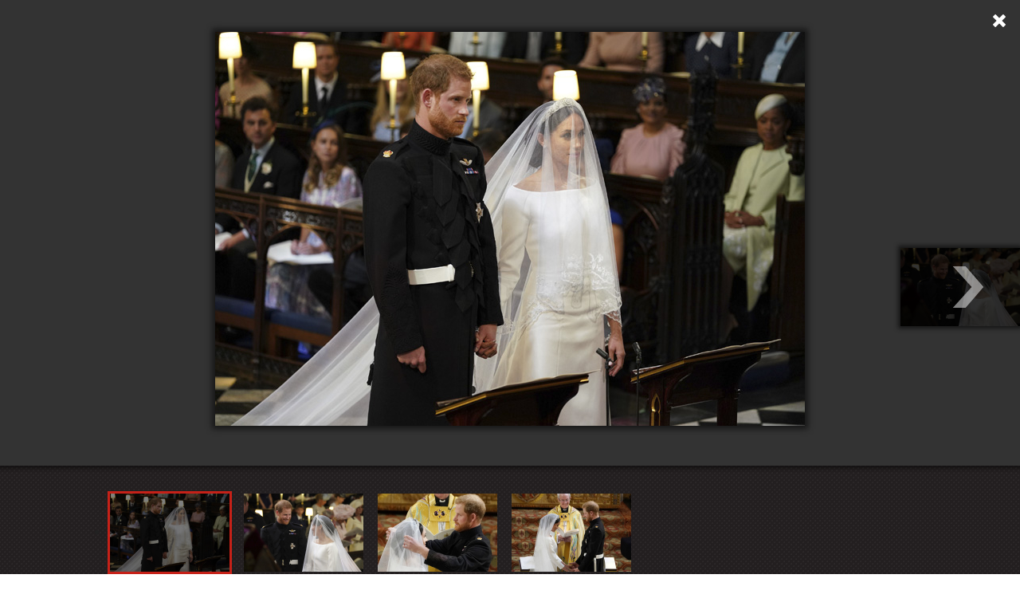

--- FILE ---
content_type: text/html; charset=UTF-8
request_url: https://eva.bg/article/34381-Vzekha-se-Predstavyame-vi-khertsoga-i-khertsoginyata-na-Saseks/gallery/17417
body_size: 4207
content:
    <meta charset="utf-8">
<meta http-equiv="X-UA-Compatible" content="IE=edge,chrome=1"/>
<title>Взеха се! Представяме ви херцога и херцогинята на Съсекс | EVA.bg</title>
<meta name="keywords" content=""/>
<meta name="description" content=""/>

    
                                                                                                                                                                                                                                                                                                                                                                                                                                                                                                                                                                                                                                                                                                                                                                                                                                                                                                                                                                                                                                                                
        <meta property="og:url" content="https://eva.bg/article/34381-Vzekha-se-Predstavyame-vi-khertsoga-i-khertsoginyata-na-Saseks/gallery/17417" />
    <meta property="og:title" content="Взеха се! Представяме ви херцога и херцогинята на Съсекс" />
    <meta property="og:type" content="article" />
    <meta property="og:description" content="Вижте детайли около церемонията, роклята и гостите" />
    <meta property="og:image" content="https://eva.bghttps://eva.bg/media/cache/article_popup_gallery/media/ZVEZDI/Novini/hijklmno/harry/wedding/1/GettyImages_960052796.jpg" />


<meta name="language" content="bg"/>
<meta name="robots" content="all"/>
<link rel="shortcut icon" href="/favicon.ico" type="image/x-icon"/>

<!-- Place favicon.ico and apple-touch-icon.png in the root directory -->
    <link rel="stylesheet" href="/bundles/evaapp/fonts/fonts.css"/>
    <link rel="stylesheet" href="/bundles/evaapp/css/reset.css"/>
    <link rel="stylesheet" href="/bundles/evaapp/css/layout.css"/>
    <link rel="stylesheet" href="/bundles/evaapp/css/main.css?v=21.4"/>
    <link rel="stylesheet" href="/bundles/evaapp/css/responsive.css?v=16.1"/>


<script async='async' src='https://www.googletagservices.com/tag/js/gpt.js'></script>
<script>
    var googletag = googletag || {};
    googletag.cmd = googletag.cmd || [];
</script>
<script>
    googletag.cmd.push(function () {
        googletag.defineSlot('/21708107139/Inside-pages', [[300, 250], [320, 480], [300, 600], [320, 50], [320, 100]], 'div-gpt-ad-1620399543925-0').addService(googletag.pubads());
        googletag.pubads().setTargeting('gallery', ['1']);
        googletag.pubads().enableSingleRequest();
        googletag.pubads().collapseEmptyDivs();
        googletag.enableServices();
    });
</script>
<script>
    var slotIP2;
    googletag.cmd.push(function () {
        slotIP2 = googletag.defineSlot('/21708107139/Inside-pages-2', [[320, 100], [300, 250], [320, 480], [300, 600], [320, 50]], 'div-gpt-ad-1527599926389-0').addService(googletag.pubads());
        googletag.pubads().setTargeting('gallery', ['1']);
        googletag.pubads().enableSingleRequest();
        googletag.pubads().collapseEmptyDivs();
        googletag.enableServices();
    });
</script>

<script>
    window.googletag = window.googletag || {cmd: []};
    googletag.cmd.push(function () {
        googletag.defineSlot('/21708107139/in-gallery-11th-img', [300, 600], 'div-gpt-ad-1706620020983-0').addService(googletag.pubads());
        googletag.pubads().enableSingleRequest();
        googletag.pubads().collapseEmptyDivs();
        googletag.enableServices();
    });
</script>

<script>
    window.googletag = window.googletag || {cmd: []};
    googletag.cmd.push(function () {
        googletag.defineSlot('/21708107139/in-gallery-14th-img', [300, 600], 'div-gpt-ad-1706621890213-0').addService(googletag.pubads());
        googletag.pubads().enableSingleRequest();
        googletag.pubads().collapseEmptyDivs();
        googletag.enableServices();
    });
</script>

<script>
    window.googletag = window.googletag || {cmd: []};
    googletag.cmd.push(function () {
        googletag.defineSlot('/21708107139/in-galler-18th-img', [300, 600], 'div-gpt-ad-1706622089036-0').addService(googletag.pubads());
        googletag.pubads().enableSingleRequest();
        googletag.pubads().collapseEmptyDivs();
        googletag.enableServices();
    });
</script>

<script type="text/javascript">
    <!--//--><![CDATA[//><!--
    var pp_gemius_identifier = 'ciiVVMNQ5YHQ7TX.rVnDV7ePDtv8BWdvxsPezh2yrIT.Y7';

    // lines below shouldn't be edited
    function gemius_pending(i) {
        window[i] = window[i] || function () {
            var x = window[i + '_pdata'] = window[i + '_pdata'] || [];
            x[x.length] = arguments;
        };
    };
    gemius_pending('gemius_hit');
    gemius_pending('gemius_event');
    gemius_pending('pp_gemius_hit');
    gemius_pending('pp_gemius_event');
    (function (d, t) {
        try {
            var gt = d.createElement(t), s = d.getElementsByTagName(t)[0],
                l = 'http' + ((location.protocol == 'https:') ? 's' : '');
            gt.setAttribute('async', 'async');
            gt.setAttribute('defer', 'defer');
            gt.src = l + '://gabg.hit.gemius.pl/xgemius.js';
            s.parentNode.insertBefore(gt, s);
        } catch (e) {
        }
    })(document, 'script');
    //--><!]]>
</script>
<!-- Global site tag (gtag.js) - Google Analytics -->
<script async src="https://www.googletagmanager.com/gtag/js?id=G-WFVSD4EHEY"></script>
<script>
    window.dataLayer = window.dataLayer || [];

    function gtag() {
        dataLayer.push(arguments);
    }

    gtag('js', new Date());

    gtag('config', 'G-WFVSD4EHEY');
</script>

        <div id="galley-pop-up" class="photoPageGalleryPopup">
        <div class="gall-wrap">
                                                                                <a class="nxpr nextphoto"
                   href="https://eva.bg/article/34381-Vzekha-se-Predstavyame-vi-khertsoga-i-khertsoginyata-na-Saseks/gallery/17418"></a>
                                    <div id="main-wrap">
                <div class="img-wrap">
                                                                                                                                                                                                                    <div class="slide"
                             style="display: block;"
                             data-index="0">
                            <div class="content-wp second">
                                                                    <img src="https://eva.bg/media/cache/article_popup_gallery/media/ZVEZDI/Novini/hijklmno/harry/wedding/1/GettyImages_960052796.jpg" alt=""/>
                                                            </div>
                            <div class="caption">
                                                                                            </div>
                        </div>
                                                                                                                                                                                                                    <div class="slide"
                             style="display:none;"
                             data-index="1">
                            <div class="content-wp second">
                                                                    <img src="https://eva.bg/media/cache/article_popup_gallery/media/ZVEZDI/Novini/hijklmno/harry/wedding/1/GettyImages_960053034.jpg" alt=""/>
                                                            </div>
                            <div class="caption">
                                                                                            </div>
                        </div>
                                                                                                                                                                                                                    <div class="slide"
                             style="display:none;"
                             data-index="2">
                            <div class="content-wp second">
                                                                    <img src="https://eva.bg/media/cache/article_popup_gallery/media/ZVEZDI/Novini/hijklmno/harry/wedding/1/GettyImages_960055998.jpg" alt=""/>
                                                            </div>
                            <div class="caption">
                                                                                            </div>
                        </div>
                                                                                                <div class="slide banner_view" style="display: none;">
                                <div class="content-wp banner_gal">
                                    <div class="m_banner">
                                        <!-- /21708107139/Inside-pages -->
                                        <div id='div-gpt-ad-1620399543925-0'>
                                            <script>
                                                googletag.cmd.push(function () {
                                                    googletag.display('div-gpt-ad-1620399543925-0');
                                                });
                                            </script>
                                        </div>
                                    </div>
                                </div>
                            </div>
                                                                                                                                                                        <div class="slide"
                             style="display:none;"
                             data-index="3">
                            <div class="content-wp second">
                                                                    <img src="https://eva.bg/media/cache/article_popup_gallery/media/ZVEZDI/Novini/hijklmno/harry/wedding/1/2/GettyImages_960059990.jpg" alt=""/>
                                                            </div>
                            <div class="caption">
                                                                                            </div>
                        </div>
                                                                                                                                                                                                                    <div class="slide"
                             style="display:none;"
                             data-index="4">
                            <div class="content-wp second">
                                                                    <img src="https://eva.bg/media/cache/article_popup_gallery/media/ZVEZDI/Novini/hijklmno/harry/wedding/1/GettyImages_960053036.jpg" alt=""/>
                                                            </div>
                            <div class="caption">
                                                                                            </div>
                        </div>
                                                                                                                                                                                                                    <div class="slide"
                             style="display:none;"
                             data-index="5">
                            <div class="content-wp second">
                                                                    <img src="https://eva.bg/media/cache/article_popup_gallery/media/ZVEZDI/Novini/hijklmno/harry/wedding/1/2/GettyImages_960057756.jpg" alt=""/>
                                                            </div>
                            <div class="caption">
                                                                                            </div>
                        </div>
                                                                                                                                                                                                                    <div class="slide"
                             style="display:none;"
                             data-index="6">
                            <div class="content-wp second">
                                                                    <img src="https://eva.bg/media/cache/article_popup_gallery/media/ZVEZDI/Novini/hijklmno/harry/wedding/1/GettyImages_960050844.jpg" alt=""/>
                                                            </div>
                            <div class="caption">
                                                                                            </div>
                        </div>
                                                                                                                                                                                                                    <div class="slide"
                             style="display:none;"
                             data-index="7">
                            <div class="content-wp second">
                                                                    <img src="https://eva.bg/media/cache/article_popup_gallery/media/ZVEZDI/Novini/hijklmno/harry/wedding/1/GettyImages_960053472.jpg" alt=""/>
                                                            </div>
                            <div class="caption">
                                                                                            </div>
                        </div>
                                                                                                                        <div class="slide banner_view" style="display: none;">
                                <div class="content-wp banner_gal">
                                    <div class="m_banner">
                                        <!-- /21708107139/Inside-pages-2 -->
                                        <div id='div-gpt-ad-1527599926389-0'>
                                            <script>
                                                googletag.cmd.push(function () {
                                                    googletag.display('div-gpt-ad-1527599926389-0');
                                                });
                                            </script>
                                        </div>
                                    </div>
                                </div>
                            </div>
                                                                                                                                                <div class="slide"
                             style="display:none;"
                             data-index="8">
                            <div class="content-wp second">
                                                                    <img src="https://eva.bg/media/cache/article_popup_gallery/media/ZVEZDI/Novini/hijklmno/harry/wedding/1/GettyImages_960053112.jpg" alt=""/>
                                                            </div>
                            <div class="caption">
                                                                                            </div>
                        </div>
                                                                                                                                                                                                                    <div class="slide"
                             style="display:none;"
                             data-index="9">
                            <div class="content-wp second">
                                                                    <img src="https://eva.bg/media/cache/article_popup_gallery/media/ZVEZDI/Novini/hijklmno/harry/wedding/1/GettyImages_960053750.jpg" alt=""/>
                                                            </div>
                            <div class="caption">
                                                                                            </div>
                        </div>
                                                                                                                                                                                                                    <div class="slide"
                             style="display:none;"
                             data-index="10">
                            <div class="content-wp second">
                                                                    <img src="https://eva.bg/media/cache/article_popup_gallery/media/ZVEZDI/Novini/hijklmno/harry/wedding/1/GettyImages_960051980.jpg" alt=""/>
                                                            </div>
                            <div class="caption">
                                                                                            </div>
                        </div>
                                                                                                                                                <div class="slide banner_view" style="display: none;">
                                <div class="content-wp banner_gal">
                                    <div class="m_banner">
                                        <!-- /21708107139/in-gallery-11th-img -->
                                        <div id='div-gpt-ad-1706620020983-0'
                                             style='min-width: 300px; min-height: 600px;'>
                                            <script>
                                                googletag.cmd.push(function () {
                                                    googletag.display('div-gpt-ad-1706620020983-0');
                                                });
                                            </script>
                                        </div>
                                    </div>
                                </div>
                            </div>
                                                                                                                        <div class="slide"
                             style="display:none;"
                             data-index="11">
                            <div class="content-wp second">
                                                                    <img src="https://eva.bg/media/cache/article_popup_gallery/media/ZVEZDI/Novini/hijklmno/harry/wedding/1/GettyImages_960052406.jpg" alt=""/>
                                                            </div>
                            <div class="caption">
                                                                                            </div>
                        </div>
                                                                                                                                                                                                                    <div class="slide"
                             style="display:none;"
                             data-index="12">
                            <div class="content-wp second">
                                                                    <img src="https://eva.bg/media/cache/article_popup_gallery/media/ZVEZDI/Novini/hijklmno/harry/wedding/1/GettyImages_960052414.jpg" alt=""/>
                                                            </div>
                            <div class="caption">
                                                                                            </div>
                        </div>
                                                                                                                                                                                                                    <div class="slide"
                             style="display:none;"
                             data-index="13">
                            <div class="content-wp second">
                                                                    <img src="https://eva.bg/media/cache/article_popup_gallery/media/ZVEZDI/Novini/hijklmno/harry/wedding/1/GettyImages_960050834.jpg" alt=""/>
                                                            </div>
                            <div class="caption">
                                                                                            </div>
                        </div>
                                                                                                                                                                        <div class="slide banner_view" style="display: none;">
                                <div class="content-wp banner_gal">
                                    <div class="m_banner">
                                        <!-- /21708107139/in-gallery-14th-img -->
                                        <div id='div-gpt-ad-1706621890213-0'
                                             style='min-width: 300px; min-height: 600px;'>
                                            <script>
                                                googletag.cmd.push(function () {
                                                    googletag.display('div-gpt-ad-1706621890213-0');
                                                });
                                            </script>
                                        </div>
                                    </div>
                                </div>
                            </div>
                                                                                                <div class="slide"
                             style="display:none;"
                             data-index="14">
                            <div class="content-wp second">
                                                                    <img src="https://eva.bg/media/cache/article_popup_gallery/media/ZVEZDI/Novini/hijklmno/harry/wedding/1/GettyImages_960050840.jpg" alt=""/>
                                                            </div>
                            <div class="caption">
                                                                                            </div>
                        </div>
                                                                                                                                                                                                                    <div class="slide"
                             style="display:none;"
                             data-index="15">
                            <div class="content-wp second">
                                                                    <img src="https://eva.bg/media/cache/article_popup_gallery/media/ZVEZDI/Novini/hijklmno/harry/wedding/1/GettyImages_960049748.jpg" alt=""/>
                                                            </div>
                            <div class="caption">
                                                                                            </div>
                        </div>
                                                                                                                                                                                                                    <div class="slide"
                             style="display:none;"
                             data-index="16">
                            <div class="content-wp second">
                                                                    <img src="https://eva.bg/media/cache/article_popup_gallery/media/ZVEZDI/Novini/hijklmno/harry/wedding/1/GettyImages_960049764.jpg" alt=""/>
                                                            </div>
                            <div class="caption">
                                                                                            </div>
                        </div>
                                                                                                                                                                                                                    <div class="slide"
                             style="display:none;"
                             data-index="17">
                            <div class="content-wp second">
                                                                    <img src="https://eva.bg/media/cache/article_popup_gallery/media/ZVEZDI/Novini/hijklmno/harry/wedding/1/2/GettyImages_960056446.jpg" alt=""/>
                                                            </div>
                            <div class="caption">
                                                                                            </div>
                        </div>
                                                                                                                                                                                                <div class="slide banner_view" style="display: none;">
                                <div class="content-wp banner_gal">
                                    <div class="m_banner">
                                        <!-- /21708107139/in-galler-18th-img -->
                                        <div id='div-gpt-ad-1706622089036-0'
                                             style='min-width: 300px; min-height: 600px;'>
                                            <script>
                                                googletag.cmd.push(function () {
                                                    googletag.display('div-gpt-ad-1706622089036-0');
                                                });
                                            </script>
                                        </div>
                                    </div>
                                </div>
                            </div>
                                                                        <div class="slide"
                             style="display:none;"
                             data-index="18">
                            <div class="content-wp second">
                                                                    <img src="https://eva.bg/media/cache/article_popup_gallery/media/ZVEZDI/Novini/hijklmno/harry/wedding/1/2/GettyImages_960056862.jpg" alt=""/>
                                                            </div>
                            <div class="caption">
                                                                                            </div>
                        </div>
                                                                                                                                                                                                                    <div class="slide"
                             style="display:none;"
                             data-index="19">
                            <div class="content-wp second">
                                                                    <img src="https://eva.bg/media/cache/article_popup_gallery/media/ZVEZDI/Novini/hijklmno/harry/wedding/1/2/GettyImages_960056840.jpg" alt=""/>
                                                            </div>
                            <div class="caption">
                                                                                            </div>
                        </div>
                                                                                                                                                                                                                    <div class="slide"
                             style="display:none;"
                             data-index="20">
                            <div class="content-wp second">
                                                                    <img src="https://eva.bg/media/cache/article_popup_gallery/media/ZVEZDI/Novini/hijklmno/harry/wedding/1/2/GettyImages_960056950.jpg" alt=""/>
                                                            </div>
                            <div class="caption">
                                                                                            </div>
                        </div>
                                                                                                                                                                                                                    <div class="slide"
                             style="display:none;"
                             data-index="21">
                            <div class="content-wp second">
                                                                    <img src="https://eva.bg/media/cache/article_popup_gallery/media/ZVEZDI/Novini/hijklmno/harry/wedding/1/2/GettyImages_960056868.jpg" alt=""/>
                                                            </div>
                            <div class="caption">
                                                                                            </div>
                        </div>
                                                                                                                                                                                                                    <div class="slide"
                             style="display:none;"
                             data-index="22">
                            <div class="content-wp second">
                                                                    <img src="https://eva.bg/media/cache/article_popup_gallery/media/ZVEZDI/Novini/hijklmno/harry/wedding/1/2/3/GettyImages_960057630.jpg" alt=""/>
                                                            </div>
                            <div class="caption">
                                                                                            </div>
                        </div>
                                                                                                                                                                                                                    <div class="slide"
                             style="display:none;"
                             data-index="23">
                            <div class="content-wp second">
                                                                    <img src="https://eva.bg/media/cache/article_popup_gallery/media/ZVEZDI/Novini/hijklmno/harry/wedding/1/GettyImages_960049988.jpg" alt=""/>
                                                            </div>
                            <div class="caption">
                                                                                            </div>
                        </div>
                                                                                                                                                                                                                    <div class="slide"
                             style="display:none;"
                             data-index="24">
                            <div class="content-wp second">
                                                                    <img src="https://eva.bg/media/cache/article_popup_gallery/media/ZVEZDI/Novini/hijklmno/harry/wedding/1/2/GettyImages_960056158.jpg" alt=""/>
                                                            </div>
                            <div class="caption">
                                                                                            </div>
                        </div>
                                                                                                                                                                                                                    <div class="slide"
                             style="display:none;"
                             data-index="25">
                            <div class="content-wp second">
                                                                    <img src="https://eva.bg/media/cache/article_popup_gallery/media/ZVEZDI/Novini/hijklmno/harry/wedding/1/GettyImages_960049650.jpg" alt=""/>
                                                            </div>
                            <div class="caption">
                                                                                            </div>
                        </div>
                                                                                                                                                                                                                    <div class="slide"
                             style="display:none;"
                             data-index="26">
                            <div class="content-wp second">
                                                                    <img src="https://eva.bg/media/cache/article_popup_gallery/media/ZVEZDI/Novini/hijklmno/harry/wedding/1/GettyImages_960049514.jpg" alt=""/>
                                                            </div>
                            <div class="caption">
                                                                                            </div>
                        </div>
                                                                                                                                                                                                                    <div class="slide"
                             style="display:none;"
                             data-index="27">
                            <div class="content-wp second">
                                                                    <img src="https://eva.bg/media/cache/article_popup_gallery/media/ZVEZDI/Novini/hijklmno/harry/wedding/1/GettyImages_960050114.jpg" alt=""/>
                                                            </div>
                            <div class="caption">
                                                                                            </div>
                        </div>
                                                                                                                                                                                                                    <div class="slide"
                             style="display:none;"
                             data-index="28">
                            <div class="content-wp second">
                                                                    <img src="https://eva.bg/media/cache/article_popup_gallery/media/ZVEZDI/Novini/hijklmno/harry/wedding/1/GettyImages_960050252.jpg" alt=""/>
                                                            </div>
                            <div class="caption">
                                                                                            </div>
                        </div>
                                                                                                                                                                                                                    <div class="slide"
                             style="display:none;"
                             data-index="29">
                            <div class="content-wp second">
                                                                    <img src="https://eva.bg/media/cache/article_popup_gallery/media/ZVEZDI/Novini/hijklmno/harry/wedding/1/GettyImages_960050650.jpg" alt=""/>
                                                            </div>
                            <div class="caption">
                                                                                            </div>
                        </div>
                                                                                                                                                                                                                    <div class="slide"
                             style="display:none;"
                             data-index="30">
                            <div class="content-wp second">
                                                                    <img src="https://eva.bg/media/cache/article_popup_gallery/media/ZVEZDI/Novini/hijklmno/harry/wedding/1/GettyImages_960044556.jpg" alt=""/>
                                                            </div>
                            <div class="caption">
                                                                                            </div>
                        </div>
                                                                                                                                                                                                                    <div class="slide"
                             style="display:none;"
                             data-index="31">
                            <div class="content-wp second">
                                                                    <img src="https://eva.bg/media/cache/article_popup_gallery/media/ZVEZDI/Novini/hijklmno/harry/wedding/1/GettyImages_960045578.jpg" alt=""/>
                                                            </div>
                            <div class="caption">
                                                                                            </div>
                        </div>
                                                                                                                                                                                                                    <div class="slide"
                             style="display:none;"
                             data-index="32">
                            <div class="content-wp second">
                                                                    <img src="https://eva.bg/media/cache/article_popup_gallery/media/ZVEZDI/Novini/hijklmno/harry/wedding/1/GettyImages_960048966.jpg" alt=""/>
                                                            </div>
                            <div class="caption">
                                                                                            </div>
                        </div>
                                                                                                                                                                                                                    <div class="slide"
                             style="display:none;"
                             data-index="33">
                            <div class="content-wp second">
                                                                    <img src="https://eva.bg/media/cache/article_popup_gallery/media/ZVEZDI/Novini/hijklmno/harry/wedding/1/GettyImages_960049224.jpg" alt=""/>
                                                            </div>
                            <div class="caption">
                                                                                            </div>
                        </div>
                                                                                                                                                                                                                    <div class="slide"
                             style="display:none;"
                             data-index="34">
                            <div class="content-wp second">
                                                                    <img src="https://eva.bg/media/cache/article_popup_gallery/media/ZVEZDI/Novini/hijklmno/harry/wedding/1/GettyImages_960049292.jpg" alt=""/>
                                                            </div>
                            <div class="caption">
                                                                                            </div>
                        </div>
                                                                                                                                                                                                                    <div class="slide"
                             style="display:none;"
                             data-index="35">
                            <div class="content-wp second">
                                                                    <img src="https://eva.bg/media/cache/article_popup_gallery/media/ZVEZDI/Novini/hijklmno/harry/wedding/guests/GettyImages_960026724.jpg" alt=""/>
                                                            </div>
                            <div class="caption">
                                                                                            </div>
                        </div>
                                                                                                                                                                                                                    <div class="slide"
                             style="display:none;"
                             data-index="36">
                            <div class="content-wp second">
                                                                    <img src="https://eva.bg/media/cache/article_popup_gallery/media/ZVEZDI/Novini/hijklmno/harry/wedding/guests/GettyImages_960036030.jpg" alt=""/>
                                                            </div>
                            <div class="caption">
                                                                                            </div>
                        </div>
                                                                                                                                                                                                                    <div class="slide"
                             style="display:none;"
                             data-index="37">
                            <div class="content-wp second">
                                                                    <img src="https://eva.bg/media/cache/article_popup_gallery/media/ZVEZDI/Novini/hijklmno/harry/wedding/guests/GettyImages_960036122.jpg" alt=""/>
                                                            </div>
                            <div class="caption">
                                                                                            </div>
                        </div>
                                                                                                                                                                                                                    <div class="slide"
                             style="display:none;"
                             data-index="38">
                            <div class="content-wp second">
                                                                    <img src="https://eva.bg/media/cache/article_popup_gallery/media/ZVEZDI/Novini/hijklmno/harry/wedding/guests/GettyImages_960036392.jpg" alt=""/>
                                                            </div>
                            <div class="caption">
                                                                                            </div>
                        </div>
                                                                                                                                                                                                                    <div class="slide"
                             style="display:none;"
                             data-index="39">
                            <div class="content-wp second">
                                                                    <img src="https://eva.bg/media/cache/article_popup_gallery/media/ZVEZDI/Novini/hijklmno/harry/wedding/guests/GettyImages_960040202.jpg" alt=""/>
                                                            </div>
                            <div class="caption">
                                                                                            </div>
                        </div>
                                                                                                                                                                                                                    <div class="slide"
                             style="display:none;"
                             data-index="40">
                            <div class="content-wp second">
                                                                    <img src="https://eva.bg/media/cache/article_popup_gallery/media/ZVEZDI/Novini/hijklmno/harry/wedding/1/2/GettyImages_960057242.jpg" alt=""/>
                                                            </div>
                            <div class="caption">
                                                                                            </div>
                        </div>
                                                                                                                                                                                                                    <div class="slide"
                             style="display:none;"
                             data-index="41">
                            <div class="content-wp second">
                                                                    <img src="https://eva.bg/media/cache/article_popup_gallery/media/ZVEZDI/Novini/hijklmno/harry/wedding/1/2/GettyImages_960060006.jpg" alt=""/>
                                                            </div>
                            <div class="caption">
                                                                                            </div>
                        </div>
                                                                                                                                                                                                                    <div class="slide"
                             style="display:none;"
                             data-index="42">
                            <div class="content-wp second">
                                                                    <img src="https://eva.bg/media/cache/article_popup_gallery/media/ZVEZDI/Novini/hijklmno/harry/wedding/1/2/3/GettyImages_960057352.jpg" alt=""/>
                                                            </div>
                            <div class="caption">
                                                                                            </div>
                        </div>
                                                                                                                                                                                                                    <div class="slide"
                             style="display:none;"
                             data-index="43">
                            <div class="content-wp second">
                                                                    <img src="https://eva.bg/media/cache/article_popup_gallery/media/ZVEZDI/Novini/hijklmno/harry/wedding/1/2/3/GettyImages_960060886.jpg" alt=""/>
                                                            </div>
                            <div class="caption">
                                                                                            </div>
                        </div>
                                                                                                                                                                                                                    <div class="slide"
                             style="display:none;"
                             data-index="44">
                            <div class="content-wp second">
                                                                    <img src="https://eva.bg/media/cache/article_popup_gallery/media/ZVEZDI/Novini/hijklmno/harry/wedding/1/2/3/GettyImages_960060956.jpg" alt=""/>
                                                            </div>
                            <div class="caption">
                                                                                            </div>
                        </div>
                                                                                                                                                                                                                    <div class="slide"
                             style="display:none;"
                             data-index="45">
                            <div class="content-wp second">
                                                                    <img src="https://eva.bg/media/cache/article_popup_gallery/media/ZVEZDI/Novini/hijklmno/harry/wedding/1/2/3/GettyImages_960061700.jpg" alt=""/>
                                                            </div>
                            <div class="caption">
                                                                                            </div>
                        </div>
                                                                                                                                                                                                                    <div class="slide"
                             style="display:none;"
                             data-index="46">
                            <div class="content-wp second">
                                                                    <img src="https://eva.bg/media/cache/article_popup_gallery/media/ZVEZDI/Novini/hijklmno/harry/wedding/1/2/3/GettyImages_960061738.jpg" alt=""/>
                                                            </div>
                            <div class="caption">
                                                                                            </div>
                        </div>
                                                                                                                                                                                                                    <div class="slide"
                             style="display:none;"
                             data-index="47">
                            <div class="content-wp second">
                                                                    <img src="https://eva.bg/media/cache/article_popup_gallery/media/ZVEZDI/Novini/hijklmno/harry/wedding/1/2/3/GettyImages_960061776.jpg" alt=""/>
                                                            </div>
                            <div class="caption">
                                                                                            </div>
                        </div>
                                                                                                                                                                                                                    <div class="slide"
                             style="display:none;"
                             data-index="48">
                            <div class="content-wp second">
                                                                    <img src="https://eva.bg/media/cache/article_popup_gallery/media/ZVEZDI/Novini/hijklmno/harry/wedding/1/2/3/GettyImages_960062922.jpg" alt=""/>
                                                            </div>
                            <div class="caption">
                                                                                            </div>
                        </div>
                                    </div>
                <div class="end-slide" style="display:none;">
                    <div class="againancclose">
                                                                                                    <a class="again"
                           href="https://eva.bg/article/34381-Vzekha-se-Predstavyame-vi-khertsoga-i-khertsoginyata-na-Saseks/gallery/17417">
                            <span class="icon"></span>
                            <span>Разгледай отново</span>
                        </a>
                                                    <a class="close" href="https://eva.bg/article/34381-Vzekha-se-Predstavyame-vi-khertsoga-i-khertsoginyata-na-Saseks">
                                <span class="icon"></span>
                                <span>Затвори</span>
                            </a>
                                            </div>

                    <div class="more-galls">
    <div class="more-to-like">ОЩЕ ГАЛЕРИИ...</div>
    <div class="small-news verticle clearfix">
                                <div class="short-news">
                <a href="https://eva.bg/article/47695-Madona-spodeli-snimki-ot-pochivkata-si-v-Maroko">

                    <span class="img-wrap">
                                                    <img src="https://eva.bg/media/cache/article_more_galleries/media/ZVEZDI/Novini/hijklmno/madonna/2026/1/8_8484_11.jpg" alt="">
                                            </span>

                    <span class="sep"></span>
                    <span class="title">Мадона сподели снимки от почивката си в Мароко</span>
                </a>
            </div>
                                <div class="short-news">
                <a href="https://eva.bg/article/47691-Koi-byakha-nai-zle-oblechenite">

                    <span class="img-wrap">
                                                    <img src="https://eva.bg/media/cache/article_more_galleries/media/Nagradi/Golden%20Globe%202015/26/worst/cov_6678881.jpg" alt="">
                                            </span>

                    <span class="sep"></span>
                    <span class="title">Кои бяха най-зле облечените</span>
                </a>
            </div>
                                <div class="short-news">
                <a href="https://eva.bg/article/47688-Po-cherveniya-kilim-na-nagradite-Zlaten-globus">

                    <span class="img-wrap">
                                                    <img src="https://eva.bg/media/cache/article_more_galleries/media/Nagradi/Golden%20Globe%202015/26/all/GettyImages_2255787369.jpg" alt="">
                                            </span>

                    <span class="sep"></span>
                    <span class="title">По червения килим на наградите Златен глобус</span>
                </a>
            </div>
                                <div class="short-news">
                <a href="https://eva.bg/article/47669-Po-cherveniya-kilim-na-Critics-Choice-Awards">

                    <span class="img-wrap">
                                                    <img src="https://eva.bg/media/cache/article_more_galleries/media/Nagradi/critics23/26/GettyImages_2254690319_7648747488.jpg" alt="">
                                            </span>

                    <span class="sep"></span>
                    <span class="title">По червения килим на Critics Choice Awards</span>
                </a>
            </div>
            </div>
</div>
                </div>
            </div>
        </div>
        <div id="bottom-wrap-gall">
            <div class="wrapper clearfix">
                <div class="img-thumbs">
                    <ul id="thumbs" class="clearfix">
                                                    <li>
                                                                    <a href="https://eva.bg/article/34381-Vzekha-se-Predstavyame-vi-khertsoga-i-khertsoginyata-na-Saseks/gallery/17417"
                                       class="active">
                                        <img src="https://eva.bg/media/cache/article_photo_thumb/media/ZVEZDI/Novini/hijklmno/harry/wedding/1/GettyImages_960052796.jpg"
                                             style="border: solid 0px #c62118;"/>
                                    </a>
                                                            </li>
                                                    <li>
                                                                    <a href="https://eva.bg/article/34381-Vzekha-se-Predstavyame-vi-khertsoga-i-khertsoginyata-na-Saseks/gallery/17418">
                                        <img src="https://eva.bg/media/cache/article_photo_thumb/media/ZVEZDI/Novini/hijklmno/harry/wedding/1/GettyImages_960053034.jpg"/>
                                    </a>
                                                            </li>
                                                    <li>
                                                                    <a href="https://eva.bg/article/34381-Vzekha-se-Predstavyame-vi-khertsoga-i-khertsoginyata-na-Saseks/gallery/17419">
                                        <img src="https://eva.bg/media/cache/article_photo_thumb/media/ZVEZDI/Novini/hijklmno/harry/wedding/1/GettyImages_960055998.jpg"/>
                                    </a>
                                                            </li>
                                                    <li>
                                                                    <a href="https://eva.bg/article/34381-Vzekha-se-Predstavyame-vi-khertsoga-i-khertsoginyata-na-Saseks/gallery/17460">
                                        <img src="https://eva.bg/media/cache/article_photo_thumb/media/ZVEZDI/Novini/hijklmno/harry/wedding/1/2/GettyImages_960059990.jpg"/>
                                    </a>
                                                            </li>
                                                    <li>
                                                                    <a href="https://eva.bg/article/34381-Vzekha-se-Predstavyame-vi-khertsoga-i-khertsoginyata-na-Saseks/gallery/17420">
                                        <img src="https://eva.bg/media/cache/article_photo_thumb/media/ZVEZDI/Novini/hijklmno/harry/wedding/1/GettyImages_960053036.jpg"/>
                                    </a>
                                                            </li>
                                                    <li>
                                                                    <a href="https://eva.bg/article/34381-Vzekha-se-Predstavyame-vi-khertsoga-i-khertsoginyata-na-Saseks/gallery/17459">
                                        <img src="https://eva.bg/media/cache/article_photo_thumb/media/ZVEZDI/Novini/hijklmno/harry/wedding/1/2/GettyImages_960057756.jpg"/>
                                    </a>
                                                            </li>
                                                    <li>
                                                                    <a href="https://eva.bg/article/34381-Vzekha-se-Predstavyame-vi-khertsoga-i-khertsoginyata-na-Saseks/gallery/17421">
                                        <img src="https://eva.bg/media/cache/article_photo_thumb/media/ZVEZDI/Novini/hijklmno/harry/wedding/1/GettyImages_960050844.jpg"/>
                                    </a>
                                                            </li>
                                                    <li>
                                                                    <a href="https://eva.bg/article/34381-Vzekha-se-Predstavyame-vi-khertsoga-i-khertsoginyata-na-Saseks/gallery/17422">
                                        <img src="https://eva.bg/media/cache/article_photo_thumb/media/ZVEZDI/Novini/hijklmno/harry/wedding/1/GettyImages_960053472.jpg"/>
                                    </a>
                                                            </li>
                                                    <li>
                                                                    <a href="https://eva.bg/article/34381-Vzekha-se-Predstavyame-vi-khertsoga-i-khertsoginyata-na-Saseks/gallery/17423">
                                        <img src="https://eva.bg/media/cache/article_photo_thumb/media/ZVEZDI/Novini/hijklmno/harry/wedding/1/GettyImages_960053112.jpg"/>
                                    </a>
                                                            </li>
                                                    <li>
                                                                    <a href="https://eva.bg/article/34381-Vzekha-se-Predstavyame-vi-khertsoga-i-khertsoginyata-na-Saseks/gallery/17424">
                                        <img src="https://eva.bg/media/cache/article_photo_thumb/media/ZVEZDI/Novini/hijklmno/harry/wedding/1/GettyImages_960053750.jpg"/>
                                    </a>
                                                            </li>
                                                    <li>
                                                                    <a href="https://eva.bg/article/34381-Vzekha-se-Predstavyame-vi-khertsoga-i-khertsoginyata-na-Saseks/gallery/17425">
                                        <img src="https://eva.bg/media/cache/article_photo_thumb/media/ZVEZDI/Novini/hijklmno/harry/wedding/1/GettyImages_960051980.jpg"/>
                                    </a>
                                                            </li>
                                                    <li>
                                                                    <a href="https://eva.bg/article/34381-Vzekha-se-Predstavyame-vi-khertsoga-i-khertsoginyata-na-Saseks/gallery/17426">
                                        <img src="https://eva.bg/media/cache/article_photo_thumb/media/ZVEZDI/Novini/hijklmno/harry/wedding/1/GettyImages_960052406.jpg"/>
                                    </a>
                                                            </li>
                                                    <li>
                                                                    <a href="https://eva.bg/article/34381-Vzekha-se-Predstavyame-vi-khertsoga-i-khertsoginyata-na-Saseks/gallery/17427">
                                        <img src="https://eva.bg/media/cache/article_photo_thumb/media/ZVEZDI/Novini/hijklmno/harry/wedding/1/GettyImages_960052414.jpg"/>
                                    </a>
                                                            </li>
                                                    <li>
                                                                    <a href="https://eva.bg/article/34381-Vzekha-se-Predstavyame-vi-khertsoga-i-khertsoginyata-na-Saseks/gallery/17428">
                                        <img src="https://eva.bg/media/cache/article_photo_thumb/media/ZVEZDI/Novini/hijklmno/harry/wedding/1/GettyImages_960050834.jpg"/>
                                    </a>
                                                            </li>
                                                    <li>
                                                                    <a href="https://eva.bg/article/34381-Vzekha-se-Predstavyame-vi-khertsoga-i-khertsoginyata-na-Saseks/gallery/17429">
                                        <img src="https://eva.bg/media/cache/article_photo_thumb/media/ZVEZDI/Novini/hijklmno/harry/wedding/1/GettyImages_960050840.jpg"/>
                                    </a>
                                                            </li>
                                                    <li>
                                                                    <a href="https://eva.bg/article/34381-Vzekha-se-Predstavyame-vi-khertsoga-i-khertsoginyata-na-Saseks/gallery/17449">
                                        <img src="https://eva.bg/media/cache/article_photo_thumb/media/ZVEZDI/Novini/hijklmno/harry/wedding/1/GettyImages_960049748.jpg"/>
                                    </a>
                                                            </li>
                                                    <li>
                                                                    <a href="https://eva.bg/article/34381-Vzekha-se-Predstavyame-vi-khertsoga-i-khertsoginyata-na-Saseks/gallery/17450">
                                        <img src="https://eva.bg/media/cache/article_photo_thumb/media/ZVEZDI/Novini/hijklmno/harry/wedding/1/GettyImages_960049764.jpg"/>
                                    </a>
                                                            </li>
                                                    <li>
                                                                    <a href="https://eva.bg/article/34381-Vzekha-se-Predstavyame-vi-khertsoga-i-khertsoginyata-na-Saseks/gallery/17444">
                                        <img src="https://eva.bg/media/cache/article_photo_thumb/media/ZVEZDI/Novini/hijklmno/harry/wedding/1/2/GettyImages_960056446.jpg"/>
                                    </a>
                                                            </li>
                                                    <li>
                                                                    <a href="https://eva.bg/article/34381-Vzekha-se-Predstavyame-vi-khertsoga-i-khertsoginyata-na-Saseks/gallery/17445">
                                        <img src="https://eva.bg/media/cache/article_photo_thumb/media/ZVEZDI/Novini/hijklmno/harry/wedding/1/2/GettyImages_960056862.jpg"/>
                                    </a>
                                                            </li>
                                                    <li>
                                                                    <a href="https://eva.bg/article/34381-Vzekha-se-Predstavyame-vi-khertsoga-i-khertsoginyata-na-Saseks/gallery/17456">
                                        <img src="https://eva.bg/media/cache/article_photo_thumb/media/ZVEZDI/Novini/hijklmno/harry/wedding/1/2/GettyImages_960056840.jpg"/>
                                    </a>
                                                            </li>
                                                    <li>
                                                                    <a href="https://eva.bg/article/34381-Vzekha-se-Predstavyame-vi-khertsoga-i-khertsoginyata-na-Saseks/gallery/17446">
                                        <img src="https://eva.bg/media/cache/article_photo_thumb/media/ZVEZDI/Novini/hijklmno/harry/wedding/1/2/GettyImages_960056950.jpg"/>
                                    </a>
                                                            </li>
                                                    <li>
                                                                    <a href="https://eva.bg/article/34381-Vzekha-se-Predstavyame-vi-khertsoga-i-khertsoginyata-na-Saseks/gallery/17431">
                                        <img src="https://eva.bg/media/cache/article_photo_thumb/media/ZVEZDI/Novini/hijklmno/harry/wedding/1/2/GettyImages_960056868.jpg"/>
                                    </a>
                                                            </li>
                                                    <li>
                                                                    <a href="https://eva.bg/article/34381-Vzekha-se-Predstavyame-vi-khertsoga-i-khertsoginyata-na-Saseks/gallery/17462">
                                        <img src="https://eva.bg/media/cache/article_photo_thumb/media/ZVEZDI/Novini/hijklmno/harry/wedding/1/2/3/GettyImages_960057630.jpg"/>
                                    </a>
                                                            </li>
                                                    <li>
                                                                    <a href="https://eva.bg/article/34381-Vzekha-se-Predstavyame-vi-khertsoga-i-khertsoginyata-na-Saseks/gallery/17434">
                                        <img src="https://eva.bg/media/cache/article_photo_thumb/media/ZVEZDI/Novini/hijklmno/harry/wedding/1/GettyImages_960049988.jpg"/>
                                    </a>
                                                            </li>
                                                    <li>
                                                                    <a href="https://eva.bg/article/34381-Vzekha-se-Predstavyame-vi-khertsoga-i-khertsoginyata-na-Saseks/gallery/17448">
                                        <img src="https://eva.bg/media/cache/article_photo_thumb/media/ZVEZDI/Novini/hijklmno/harry/wedding/1/2/GettyImages_960056158.jpg"/>
                                    </a>
                                                            </li>
                                                    <li>
                                                                    <a href="https://eva.bg/article/34381-Vzekha-se-Predstavyame-vi-khertsoga-i-khertsoginyata-na-Saseks/gallery/17454">
                                        <img src="https://eva.bg/media/cache/article_photo_thumb/media/ZVEZDI/Novini/hijklmno/harry/wedding/1/GettyImages_960049650.jpg"/>
                                    </a>
                                                            </li>
                                                    <li>
                                                                    <a href="https://eva.bg/article/34381-Vzekha-se-Predstavyame-vi-khertsoga-i-khertsoginyata-na-Saseks/gallery/17451">
                                        <img src="https://eva.bg/media/cache/article_photo_thumb/media/ZVEZDI/Novini/hijklmno/harry/wedding/1/GettyImages_960049514.jpg"/>
                                    </a>
                                                            </li>
                                                    <li>
                                                                    <a href="https://eva.bg/article/34381-Vzekha-se-Predstavyame-vi-khertsoga-i-khertsoginyata-na-Saseks/gallery/17463">
                                        <img src="https://eva.bg/media/cache/article_photo_thumb/media/ZVEZDI/Novini/hijklmno/harry/wedding/1/GettyImages_960050114.jpg"/>
                                    </a>
                                                            </li>
                                                    <li>
                                                                    <a href="https://eva.bg/article/34381-Vzekha-se-Predstavyame-vi-khertsoga-i-khertsoginyata-na-Saseks/gallery/17453">
                                        <img src="https://eva.bg/media/cache/article_photo_thumb/media/ZVEZDI/Novini/hijklmno/harry/wedding/1/GettyImages_960050252.jpg"/>
                                    </a>
                                                            </li>
                                                    <li>
                                                                    <a href="https://eva.bg/article/34381-Vzekha-se-Predstavyame-vi-khertsoga-i-khertsoginyata-na-Saseks/gallery/17458">
                                        <img src="https://eva.bg/media/cache/article_photo_thumb/media/ZVEZDI/Novini/hijklmno/harry/wedding/1/GettyImages_960050650.jpg"/>
                                    </a>
                                                            </li>
                                                    <li>
                                                                    <a href="https://eva.bg/article/34381-Vzekha-se-Predstavyame-vi-khertsoga-i-khertsoginyata-na-Saseks/gallery/17433">
                                        <img src="https://eva.bg/media/cache/article_photo_thumb/media/ZVEZDI/Novini/hijklmno/harry/wedding/1/GettyImages_960044556.jpg"/>
                                    </a>
                                                            </li>
                                                    <li>
                                                                    <a href="https://eva.bg/article/34381-Vzekha-se-Predstavyame-vi-khertsoga-i-khertsoginyata-na-Saseks/gallery/17432">
                                        <img src="https://eva.bg/media/cache/article_photo_thumb/media/ZVEZDI/Novini/hijklmno/harry/wedding/1/GettyImages_960045578.jpg"/>
                                    </a>
                                                            </li>
                                                    <li>
                                                                    <a href="https://eva.bg/article/34381-Vzekha-se-Predstavyame-vi-khertsoga-i-khertsoginyata-na-Saseks/gallery/17430">
                                        <img src="https://eva.bg/media/cache/article_photo_thumb/media/ZVEZDI/Novini/hijklmno/harry/wedding/1/GettyImages_960048966.jpg"/>
                                    </a>
                                                            </li>
                                                    <li>
                                                                    <a href="https://eva.bg/article/34381-Vzekha-se-Predstavyame-vi-khertsoga-i-khertsoginyata-na-Saseks/gallery/17435">
                                        <img src="https://eva.bg/media/cache/article_photo_thumb/media/ZVEZDI/Novini/hijklmno/harry/wedding/1/GettyImages_960049224.jpg"/>
                                    </a>
                                                            </li>
                                                    <li>
                                                                    <a href="https://eva.bg/article/34381-Vzekha-se-Predstavyame-vi-khertsoga-i-khertsoginyata-na-Saseks/gallery/17436">
                                        <img src="https://eva.bg/media/cache/article_photo_thumb/media/ZVEZDI/Novini/hijklmno/harry/wedding/1/GettyImages_960049292.jpg"/>
                                    </a>
                                                            </li>
                                                    <li>
                                                                    <a href="https://eva.bg/article/34381-Vzekha-se-Predstavyame-vi-khertsoga-i-khertsoginyata-na-Saseks/gallery/17438">
                                        <img src="https://eva.bg/media/cache/article_photo_thumb/media/ZVEZDI/Novini/hijklmno/harry/wedding/guests/GettyImages_960026724.jpg"/>
                                    </a>
                                                            </li>
                                                    <li>
                                                                    <a href="https://eva.bg/article/34381-Vzekha-se-Predstavyame-vi-khertsoga-i-khertsoginyata-na-Saseks/gallery/17439">
                                        <img src="https://eva.bg/media/cache/article_photo_thumb/media/ZVEZDI/Novini/hijklmno/harry/wedding/guests/GettyImages_960036030.jpg"/>
                                    </a>
                                                            </li>
                                                    <li>
                                                                    <a href="https://eva.bg/article/34381-Vzekha-se-Predstavyame-vi-khertsoga-i-khertsoginyata-na-Saseks/gallery/17440">
                                        <img src="https://eva.bg/media/cache/article_photo_thumb/media/ZVEZDI/Novini/hijklmno/harry/wedding/guests/GettyImages_960036122.jpg"/>
                                    </a>
                                                            </li>
                                                    <li>
                                                                    <a href="https://eva.bg/article/34381-Vzekha-se-Predstavyame-vi-khertsoga-i-khertsoginyata-na-Saseks/gallery/17441">
                                        <img src="https://eva.bg/media/cache/article_photo_thumb/media/ZVEZDI/Novini/hijklmno/harry/wedding/guests/GettyImages_960036392.jpg"/>
                                    </a>
                                                            </li>
                                                    <li>
                                                                    <a href="https://eva.bg/article/34381-Vzekha-se-Predstavyame-vi-khertsoga-i-khertsoginyata-na-Saseks/gallery/17442">
                                        <img src="https://eva.bg/media/cache/article_photo_thumb/media/ZVEZDI/Novini/hijklmno/harry/wedding/guests/GettyImages_960040202.jpg"/>
                                    </a>
                                                            </li>
                                                    <li>
                                                                    <a href="https://eva.bg/article/34381-Vzekha-se-Predstavyame-vi-khertsoga-i-khertsoginyata-na-Saseks/gallery/17447">
                                        <img src="https://eva.bg/media/cache/article_photo_thumb/media/ZVEZDI/Novini/hijklmno/harry/wedding/1/2/GettyImages_960057242.jpg"/>
                                    </a>
                                                            </li>
                                                    <li>
                                                                    <a href="https://eva.bg/article/34381-Vzekha-se-Predstavyame-vi-khertsoga-i-khertsoginyata-na-Saseks/gallery/17457">
                                        <img src="https://eva.bg/media/cache/article_photo_thumb/media/ZVEZDI/Novini/hijklmno/harry/wedding/1/2/GettyImages_960060006.jpg"/>
                                    </a>
                                                            </li>
                                                    <li>
                                                                    <a href="https://eva.bg/article/34381-Vzekha-se-Predstavyame-vi-khertsoga-i-khertsoginyata-na-Saseks/gallery/17461">
                                        <img src="https://eva.bg/media/cache/article_photo_thumb/media/ZVEZDI/Novini/hijklmno/harry/wedding/1/2/3/GettyImages_960057352.jpg"/>
                                    </a>
                                                            </li>
                                                    <li>
                                                                    <a href="https://eva.bg/article/34381-Vzekha-se-Predstavyame-vi-khertsoga-i-khertsoginyata-na-Saseks/gallery/17464">
                                        <img src="https://eva.bg/media/cache/article_photo_thumb/media/ZVEZDI/Novini/hijklmno/harry/wedding/1/2/3/GettyImages_960060886.jpg"/>
                                    </a>
                                                            </li>
                                                    <li>
                                                                    <a href="https://eva.bg/article/34381-Vzekha-se-Predstavyame-vi-khertsoga-i-khertsoginyata-na-Saseks/gallery/17465">
                                        <img src="https://eva.bg/media/cache/article_photo_thumb/media/ZVEZDI/Novini/hijklmno/harry/wedding/1/2/3/GettyImages_960060956.jpg"/>
                                    </a>
                                                            </li>
                                                    <li>
                                                                    <a href="https://eva.bg/article/34381-Vzekha-se-Predstavyame-vi-khertsoga-i-khertsoginyata-na-Saseks/gallery/17466">
                                        <img src="https://eva.bg/media/cache/article_photo_thumb/media/ZVEZDI/Novini/hijklmno/harry/wedding/1/2/3/GettyImages_960061700.jpg"/>
                                    </a>
                                                            </li>
                                                    <li>
                                                                    <a href="https://eva.bg/article/34381-Vzekha-se-Predstavyame-vi-khertsoga-i-khertsoginyata-na-Saseks/gallery/17467">
                                        <img src="https://eva.bg/media/cache/article_photo_thumb/media/ZVEZDI/Novini/hijklmno/harry/wedding/1/2/3/GettyImages_960061738.jpg"/>
                                    </a>
                                                            </li>
                                                    <li>
                                                                    <a href="https://eva.bg/article/34381-Vzekha-se-Predstavyame-vi-khertsoga-i-khertsoginyata-na-Saseks/gallery/17468">
                                        <img src="https://eva.bg/media/cache/article_photo_thumb/media/ZVEZDI/Novini/hijklmno/harry/wedding/1/2/3/GettyImages_960061776.jpg"/>
                                    </a>
                                                            </li>
                                                    <li>
                                                                    <a href="https://eva.bg/article/34381-Vzekha-se-Predstavyame-vi-khertsoga-i-khertsoginyata-na-Saseks/gallery/17481">
                                        <img src="https://eva.bg/media/cache/article_photo_thumb/media/ZVEZDI/Novini/hijklmno/harry/wedding/1/2/3/GettyImages_960062922.jpg"/>
                                    </a>
                                                            </li>
                                            </ul>
                </div>
            </div>
        </div>
                    <a class="close-gall" href="https://eva.bg/article/34381-Vzekha-se-Predstavyame-vi-khertsoga-i-khertsoginyata-na-Saseks"></a>
            </div>

    <script type="text/javascript" src="/bundles/evaapp/js/libs/jquery-1.10.1.min.js"></script>
    <script type="text/javascript" src="/bundles/evaapp/js/libs/jquery-ui-1.10.3.min.js"></script>
    <script type="text/javascript"
            src="/bundles/evaapp/js/plugins/jquery.carouFredSel-6.0.4-packed.js"></script>
    <script type="text/javascript" src="/bundles/evaapp/js/plugins/jquery.infieldlabel.min.js"></script>
    <script type="text/javascript" src="/bundles/evaapp/js/plugins/jquery.isotope.min.js"></script>
    <script type="text/javascript" src="/bundles/evaapp/js/plugins/jquery.touchSwipe.min.js"></script>
    <script type="text/javascript" src="/bundles/evaapp/js/classie.js"></script>
    <script type="text/javascript" src="/bundles/evaapp/js/modernizr.custom.js"></script>
    <script type="text/javascript" src="/bundles/evaapp/js/uisearch.js"></script>
    <script type="text/javascript" src="/bundles/evaapp/js/main.js"></script>
    <script type="text/javascript" src="/bundles/evaapp/js/blitz.js"></script>
    <script type="text/javascript" src="/bundles/evaapp/js/comments.js"></script>
    <script type="text/javascript" src="/bundles/evaapp/js/q-and-a.js"></script>
    <script type="text/javascript" src="/bundles/evaapp/js/popup_gallery.js"></script>
    <script type="text/javascript">
        new UISearch(document.getElementById('sb-search'));
    </script>
<script defer src="https://static.cloudflareinsights.com/beacon.min.js/vcd15cbe7772f49c399c6a5babf22c1241717689176015" integrity="sha512-ZpsOmlRQV6y907TI0dKBHq9Md29nnaEIPlkf84rnaERnq6zvWvPUqr2ft8M1aS28oN72PdrCzSjY4U6VaAw1EQ==" data-cf-beacon='{"version":"2024.11.0","token":"524bdef48e924a17bdcd3beca361d2cf","r":1,"server_timing":{"name":{"cfCacheStatus":true,"cfEdge":true,"cfExtPri":true,"cfL4":true,"cfOrigin":true,"cfSpeedBrain":true},"location_startswith":null}}' crossorigin="anonymous"></script>


--- FILE ---
content_type: text/html; charset=utf-8
request_url: https://www.google.com/recaptcha/api2/aframe
body_size: 267
content:
<!DOCTYPE HTML><html><head><meta http-equiv="content-type" content="text/html; charset=UTF-8"></head><body><script nonce="04wQ8W26z8optP_f-pA3-Q">/** Anti-fraud and anti-abuse applications only. See google.com/recaptcha */ try{var clients={'sodar':'https://pagead2.googlesyndication.com/pagead/sodar?'};window.addEventListener("message",function(a){try{if(a.source===window.parent){var b=JSON.parse(a.data);var c=clients[b['id']];if(c){var d=document.createElement('img');d.src=c+b['params']+'&rc='+(localStorage.getItem("rc::a")?sessionStorage.getItem("rc::b"):"");window.document.body.appendChild(d);sessionStorage.setItem("rc::e",parseInt(sessionStorage.getItem("rc::e")||0)+1);localStorage.setItem("rc::h",'1768895524269');}}}catch(b){}});window.parent.postMessage("_grecaptcha_ready", "*");}catch(b){}</script></body></html>